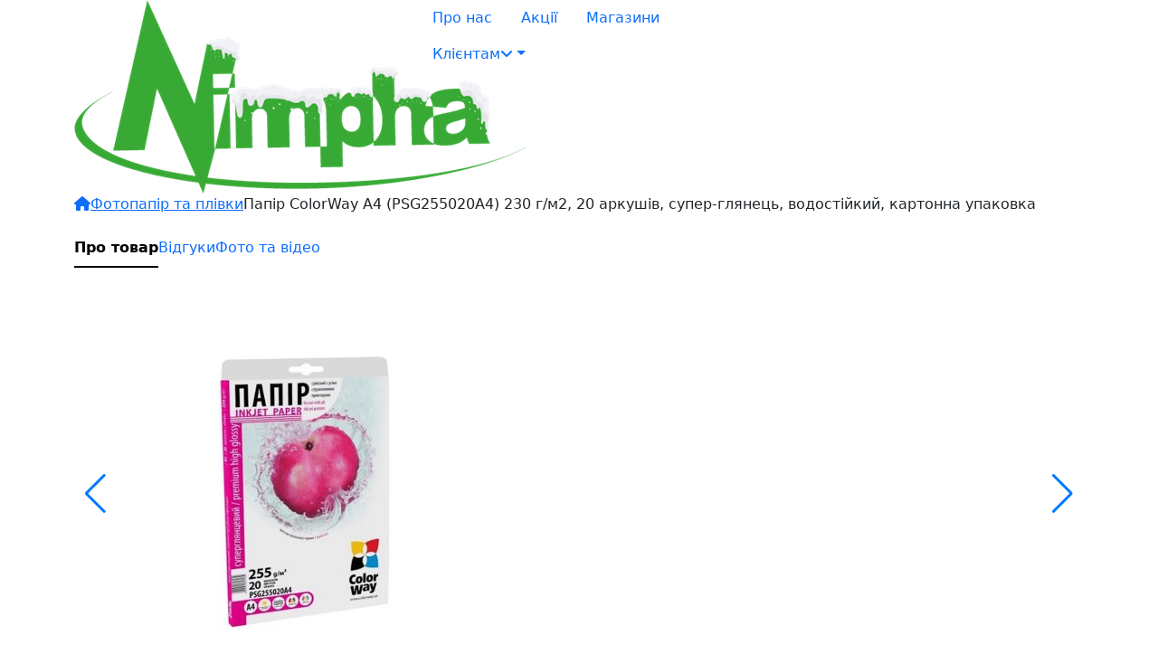

--- FILE ---
content_type: text/html; charset=utf-8
request_url: https://nimpha.ua/10792-papir-colorway-a4-psg255020a4-230-g-m2-20-arkushiv-super-glyanets-vodostiykiy-kartonna-upakovka
body_size: 17014
content:
<!DOCTYPE html>
<!--[if IE]><![endif]-->
<!--[if IE 8 ]><html dir="ltr" lang="ua" class="ie8"><![endif]-->
<!--[if IE 9 ]><html dir="ltr" lang="ua" class="ie9"><![endif]-->
<!--[if (gt IE 9)|!(IE)]><!-->
	<html
	dir="ltr" lang="ua"> <!--<![endif]-->
	<head>
		<meta charset="UTF-8"/>
		<meta name="viewport" content="width=device-width, initial-scale=1">
		<meta http-equiv="X-UA-Compatible" content="IE=edge">
		<title>Папір ColorWay A4 (PSG255020A4) 230 г/м2, 20 аркушів, супер-глянець, водостійкий, картонна упаковка</title>
		<base href="https://nimpha.ua/"/>			<meta name="keywords" content="Папір ColorWay A4 (PSG255020A4) 230 г/м2, 20 аркушів, супер-глянець, водостійкий, картонна упаковка"/>		<meta name="google-site-verification" content="nIju8x7PODsvgPMnZAOGb1vx-AUIsfsILTsrjRMR2UE"/>
		<link href="/catalog/view/theme/default/stylesheet/xpro.css" type="text/css" rel="stylesheet"/>
		<link href="https://cdn.jsdelivr.net/npm/bootstrap@5.3.3/dist/css/bootstrap.min.css" rel="stylesheet" integrity="sha384-QWTKZyjpPEjISv5WaRU9OFeRpok6YctnYmDr5pNlyT2bRjXh0JMhjY6hW+ALEwIH" crossorigin="anonymous">
		<link href="/catalog/view/theme/default/apps/dist/app.css?v=b1519a32" rel="preload" as="style">
		<link href="/catalog/view/theme/default/apps/dist/js/app.js?v=b1519a32" rel="preload" as="script">
		<link
		href="/catalog/view/theme/default/apps/dist/js/chunk-vendors.js?v=b1519a32" rel="preload" as="script">		<link rel="stylesheet" href="https://cdnjs.cloudflare.com/ajax/libs/font-awesome/6.6.0/css/all.min.css" integrity="sha512-Kc323vGBEqzTmouAECnVceyQqyqdsSiqLQISBL29aUW4U/M7pSPA/gEUZQqv1cwx4OnYxTxve5UMg5GT6L4JJg==" crossorigin="anonymous" referrerpolicy="no-referrer"/>
		<link rel="stylesheet" href="https://cdn.jsdelivr.net/npm/swiper@9/swiper-bundle.min.css"/>
		<link href="/catalog/view/theme/default/apps/dist/app.css?v=b1519a32" rel="stylesheet">
		 <script src="/catalog/view/javascript/jquery/jquery-2.1.1.min.js" type="text/javascript"></script>
		 <script src="https://www.google.com/recaptcha/api.js" async defer></script>			<link href="https://nimpha.ua/10792-papir-colorway-a4-psg255020a4-230-g-m2-20-arkushiv-super-glyanets-vodostiykiy-kartonna-upakovka" rel="canonical" />			<link href="https://nimpha.ua/image/catalog/nimpha.ua_favicon.jpg" rel="icon"/>		 <script>
						    window.appConfig = {
						      name: 'Nimpha',
						      logo: 'https://nimpha.ua/image/catalog/Logo Winter_2.png',
						      menu: `<nav id="top-menu"><ul class="nav nav-pills"><li class="" ><a class="nav-link" href="/about"><span class="menu-title">Про нас</span></a></li><li class="" ><a class="nav-link" href="/promo/"><span class="menu-title">Акції</span></a></li><li class="" ><a class="nav-link" href="/shops/"><span class="menu-title">Магазини</span></a></li><li class="nav-item dropdown " ><a class="nav-link dropdown-toggle" id="navbarDropdown-111 " role="button"  data-toggle="dropdown" aria-expanded="false href="#"><span class="menu-title">Клієнтам</span><b class="fas fa-angle-down caret"></b></a><div class="dropdown-menu level1"  ><div class="dropdown-menu-inner"><ul><li class=" " ><a href="/delivery"><span class="menu-title">Оплата і доставка</span></a></li><li class=" " ><a href="/guarantee"><span class="menu-title">Гарантія</span></a></li><li class=" " ><a href="/jobboard/"><span class="menu-title">Вакансії</span></a></li></ul></div></div></li></ul></nav>
`,
						      logged: ``,
						      config_order_protection: `without_protection`,
						      headerSlider: false,
						    }
						  </script>
	 <script>(function(w,d,s,l,i){w[l]=w[l]||[];w[l].push({'gtm.start':
			              new Date().getTime(),event:'gtm.js'});var f=d.getElementsByTagName(s)[0],
			            j=d.createElement(s),dl=l!='dataLayer'?'&l='+l:'';j.async=true;j.src=
			            'https://www.googletagmanager.com/gtm.js?id='+i+dl;f.parentNode.insertBefore(j,f);
			    })(window,document,'script','dataLayer','GTM-MFTFWNZ');</script>
		 <script src="https://api.xpro.com.ua/analytic.js?t=1749021648&v=1.0.3" type="text/javascript"></script>
	<!-- Copyright (c) Facebook, Inc. and its affiliates. -->
<!-- All rights reserved. -->
<!-- This source code is licensed under the license found in the -->
<!-- LICENSE file in the root directory of this source tree. -->
<script type="text/javascript">
  // we are using this flag to determine if the pixel
  // is successfully added to the header
  window.isFacebookPixelInHeaderAdded = 1;
  window.isFacebookPixelAdded=1;
</script>
<script type="text/javascript">
  function facebook_loadScript(url, callback) {
    var script = document.createElement("script");
    script.type = "text/javascript";
    if(script.readyState) {  // only required for IE <9
      script.onreadystatechange = function() {
        if (script.readyState === "loaded" || script.readyState === "complete") {
          script.onreadystatechange = null;
          if (callback) {
            callback();
          }
        }
      };
    } else {  //Others
      if (callback) {
        script.onload = callback;
      }
    }
    script.src = url;
    document.getElementsByTagName("head")[0].appendChild(script);
  }
</script>
<script type="text/javascript">
  (function() {
    var enableCookieBar = '0';
    if (enableCookieBar == '1') {
      facebook_loadScript("catalog/view/javascript/facebook_business/cookieconsent.min.js");
      // loading the css file
      var css = document.createElement("link");
      css.setAttribute("rel", "stylesheet");
      css.setAttribute("type", "text/css");
      css.setAttribute(
        "href",
        "catalog/view/theme/css/facebook_business/cookieconsent.min.css");
      document.getElementsByTagName("head")[0].appendChild(css);
      window.addEventListener("load", function(){
        function setConsent() {
          fbq(
            'consent',
            this.hasConsented() ? 'grant' : 'revoke'
          );
        }
        window.cookieconsent.initialise({
          palette: {
            popup: {
              background: '#237afc'
            },
            button: {
              background: '#fff',
              text: '#237afc'
            }
          },
          cookie: {
            name: fbq.consentCookieName
          },
          type: 'opt-out',
          showLink: false,
          content: {
            allow: 'Agree',
            deny: 'Opt Out',
            header: 'Our Site Uses Cookies',
            message: 'By clicking Agree, you agree to our <a class="cc-link" href="https://www.facebook.com/legal/terms/update" target="_blank">terms of service</a>, <a class="cc-link" href="https://www.facebook.com/policies/" target="_blank">privacy policy</a> and <a class="cc-link" href="https://www.facebook.com/policies/cookies/" target="_blank">cookies policy</a>.'
          },
          layout: 'basic-header',
          location: true,
          revokable: true,
          onInitialise: setConsent,
          onStatusChange: setConsent,
          onRevokeChoice: setConsent
        }, function (popup) {
          // If this isn't open, we know that we can use cookies.
          if (!popup.getStatus() && !popup.options.enabled) {
            popup.setStatus(cookieconsent.status.dismiss);
          }
        });
      });
    }
  })();
</script>
<script type="text/javascript">
  (function() {
    !function(f,b,e,v,n,t,s){if(f.fbq)return;n=f.fbq=function(){n.callMethod?
    n.callMethod.apply(n,arguments):n.queue.push(arguments)};if(!f._fbq)f._fbq=n;
    n.push=n;n.loaded=!0;n.version='2.0';n.queue=[];t=b.createElement(e);t.async=!0;
    t.src=v;s=b.getElementsByTagName(e)[0];s.parentNode.insertBefore(t,s)}(window,
    document,'script','https://connect.facebook.net/en_US/fbevents.js');
    var enableCookieBar = '0';
    if (enableCookieBar == '1') {
      fbq.consentCookieName = 'fb_cookieconsent_status';
      (function() {
        function getCookie(t){var i=("; "+document.cookie).split("; "+t+"=");if(2==i.length)return i.pop().split(";").shift()}
        var consentValue = getCookie(fbq.consentCookieName);
        fbq('consent', consentValue === 'dismiss' ? 'grant' : 'revoke');
      })();
    }      // system auto generated facebook_pixel.js, DO NOT MODIFY
      pixel_script_filename = 'catalog/view/javascript/facebook_business/facebook_pixel_3_1_2.js';
      // system auto generated facebook_pixel.js, DO NOT MODIFY
      facebook_loadScript(
        pixel_script_filename,
        function() {
          var params ={
    "agent": "exopencart-3.0.2.0-4.1.1"
};
          _facebookAdsExtension.facebookPixel.init(
            '2112985042180337',{},
            params);            _facebookAdsExtension.facebookPixel.firePixel(
              JSON.parse('{\"event_name\":\"ViewContent\",\"content_ids\":[\"10792\"],\"content_name\":\"\\u041f\\u0430\\u043f\\u0456\\u0440 ColorWay A4 (PSG255020A4) 230 \\u0433\\/\\u043c2, 20 \\u0430\\u0440\\u043a\\u0443\\u0448\\u0456\\u0432, \\u0441\\u0443\\u043f\\u0435\\u0440-\\u0433\\u043b\\u044f\\u043d\\u0435\\u0446\\u044c, \\u0432\\u043e\\u0434\\u043e\\u0441\\u0442\\u0456\\u0439\\u043a\\u0438\\u0439, \\u043a\\u0430\\u0440\\u0442\\u043e\\u043d\\u043d\\u0430 \\u0443\\u043f\\u0430\\u043a\\u043e\\u0432\\u043a\\u0430\",\"content_type\":\"product\",\"currency\":\"UAH\",\"value\":0,\"event_id\":\"808e30ca-a2ee-4f69-91fb-f6d22a13b0ab\"}'));        });  })();
</script></head>
	<body class="product_page loading">
		<noscript>
			<iframe src="https://www.googletagmanager.com/ns.html?id=GTM-MFTFWNZ" height="0" width="0" style="display:none;visibility:hidden"></iframe>
		</noscript>
		<header id="HeaderApp">
			<div class="container">
				<div class="row">
					<div class="col-md-4">
						<div id="logo">								<a href="/"><img src="https://nimpha.ua/image/catalog/Logo Winter_2.png" title="Nimpha" alt="Nimpha" class="img-responsive"/></a>						</div>
					</div>
					<div class="col-md-4"><nav id="top-menu"><ul class="nav nav-pills"><li class="" ><a class="nav-link" href="/about"><span class="menu-title">Про нас</span></a></li><li class="" ><a class="nav-link" href="/promo/"><span class="menu-title">Акції</span></a></li><li class="" ><a class="nav-link" href="/shops/"><span class="menu-title">Магазини</span></a></li><li class="nav-item dropdown " ><a class="nav-link dropdown-toggle" id="navbarDropdown-111 " role="button"  data-toggle="dropdown" aria-expanded="false href="#"><span class="menu-title">Клієнтам</span><b class="fas fa-angle-down caret"></b></a><div class="dropdown-menu level1"  ><div class="dropdown-menu-inner"><ul><li class=" " ><a href="/delivery"><span class="menu-title">Оплата і доставка</span></a></li><li class=" " ><a href="/guarantee"><span class="menu-title">Гарантія</span></a></li><li class=" " ><a href="/jobboard/"><span class="menu-title">Вакансії</span></a></li></ul></div></div></li></ul></nav>
					</div>
				</div>
			</div>
		</header>
	<script defer src="https://static.cloudflareinsights.com/beacon.min.js/vcd15cbe7772f49c399c6a5babf22c1241717689176015" integrity="sha512-ZpsOmlRQV6y907TI0dKBHq9Md29nnaEIPlkf84rnaERnq6zvWvPUqr2ft8M1aS28oN72PdrCzSjY4U6VaAw1EQ==" data-cf-beacon='{"version":"2024.11.0","token":"9afaa9b3f25b40dbae74adcb7a3ca32b","r":1,"server_timing":{"name":{"cfCacheStatus":true,"cfEdge":true,"cfExtPri":true,"cfL4":true,"cfOrigin":true,"cfSpeedBrain":true},"location_startswith":null}}' crossorigin="anonymous"></script>
</body>
</html>
<div class="container"><ul class="breadcrumb">            <li><a href="https://nimpha.ua/"><i class="fa fa-home"></i></a></li>            <li><a href="https://nimpha.ua/fotopapir-ta-plivki/">Фотопапір та плівки</a></li>            <li><span>Папір ColorWay A4 (PSG255020A4) 230 г/м2, 20 аркушів, супер-глянець, водостійкий, картонна упаковка</span></li></ul>
</div>
<div class="section__product__nav">
    <div class="container">
        <nav class="nav nav-underline" id="sectionProductNav">
            <a class="nav-link scroll__link active" aria-current="true" href="#section_product__main">Про товар</a>            <a class="nav-link scroll__link" href="#section_product__reviews">Відгуки</a>                <a class="nav-link scroll__link" href="#section_product__images">Фото та відео</a>        </nav>
    </div>
</div>
<div id="product-product" class="container">
    <div class="row">
        <div id="content" class="col-sm-12">
            <section class="section__product section__product__main" id="section_product__main">
                    <div class="product-info">
                        <div class="product-info__coll left-area">
                            <div class="info__coll__wrap">
                                <div class="product-main-block product-image">                                        <div class="product_info_status__top__left">                                        </div>
                                        <div class="product_info_status product_info_status_product_card">                                        </div>
                                        <div class="swiper main_images_swiper">
                                            <div class="swiper-wrapper">                                                    <div class="swiper-slide">                                                            <a class="thumbnail" href="/image/catalog/products/10792/1.jpg" title="Папір ColorWay A4 (PSG255020A4) 230 г/м2, 20 аркушів, супер-глянець, водостійкий, картонна упаковка">
                                                                <img src="https://nimpha.ua/image/cache/catalog/products/10792/1-500x500.jpg" title="Папір ColorWay A4 (PSG255020A4) 230 г/м2, 20 аркушів, супер-глянець, водостійкий, картонна упаковка" alt="Папір ColorWay A4 (PSG255020A4) 230 г/м2, 20 аркушів, супер-глянець, водостійкий, картонна упаковка"/>
                                                            </a>                                                    </div>                                            </div>
                                            <div class="swiper-button-next"></div>
                                            <div class="swiper-button-prev"></div>
                                        </div>                                            <div class="swiper main_images_swiper_thumbs">
                                                <div class="swiper-wrapper">                                                        <div class="swiper-slide">                                                                <img src="https://nimpha.ua/image/cache/catalog/products/10792/1-110x110.jpg" title="Папір ColorWay A4 (PSG255020A4) 230 г/м2, 20 аркушів, супер-глянець, водостійкий, картонна упаковка" alt="Папір ColorWay A4 (PSG255020A4) 230 г/м2, 20 аркушів, супер-глянець, водостійкий, картонна упаковка"/>                                                        </div>                                                </div>
                                                <div class="swiper-button-next"></div>
                                                <div class="swiper-button-prev"></div>
                                            </div>                                    <div class="buttons">
                                        <button class="button-reset add-to-compare" type="button" onclick="appCompare.add('10792');">
                                            <svg width="22" height="22"><use xmlns:xlink="http://www.w3.org/1999/xlink" xlink:href="#svg__icon__compare"></use></svg>
                                        </button>
                                        <button class="button-reset add-to-wishlist" type="button" onclick="appWishlist.add('10792');">
                                            <svg width="22" height="22"><use xmlns:xlink="http://www.w3.org/1999/xlink" xlink:href="#svg__icon__heart"></use></svg>
                                        </button>
                                    </div>
                                </div>
                                <div id="sectionAdditionalInformationBlock" class="product-main-block section__additional__information__wrap"></div>
                            </div>
                        </div>
                        <div id="product-wrap" class="product-info__coll right-area">
                            <div class="info__coll__wrap">
                                <div class="product-main-block">
                                    <div class="product-top">
                                        <div class="product__title"> <h1>Папір ColorWay A4 (PSG255020A4) 230 г/м2, 20 аркушів, супер-глянець, водостійкий, картонна упаковка</h1></div>
                                        <div class="product__top__body">
                                            <div class="rating rating__reviews__0">                                                    <i class="fa-regular fa-comment"></i>                                                <div class="rating__stars">                                                            <span class="fa fa-stack"><i class="fa-regular fa-star fa-stack-1x"></i></span>                                                            <span class="fa fa-stack"><i class="fa-regular fa-star fa-stack-1x"></i></span>                                                            <span class="fa fa-stack"><i class="fa-regular fa-star fa-stack-1x"></i></span>                                                            <span class="fa fa-stack"><i class="fa-regular fa-star fa-stack-1x"></i></span>                                                            <span class="fa fa-stack"><i class="fa-regular fa-star fa-stack-1x"></i></span>                                                </div>
                                                <a href="#section_product__reviews" class="scroll__link">                                                        Написати відгук                                                    <i class="fa-solid fa-turn-down"></i></a>
                                            </div>
                                            <div class="cod">
                                                Код: <b>U0019845</b>
                                            </div>
                                        </div>
                                    </div>
                                    <div class="block__of__shares">
                                    </div>                                    <div id="product">
                                        <div class="product-info-main"><div class="price-info">    <div class="price-info-block-wrapperprice-info-block not_stock_wrap">            <span class="not_in_stock">немає в наявності</span>    </div>
</div>
                                            <div class="input__quantity__block">
                                                <button type="button" id="button-cart-plus" data-loading-text="Завантаження..." class="btn btn-plus">
                                                    <i class="fa fa-plus" aria-hidden="true"></i>
                                                </button>
                                                <input type="text" name="quantity" value="1" size="2" id="input-quantity" class="form-control"/>
                                                <input type="hidden" name="product_id" value="10792"/>
                                                <button type="button" id="button-cart-minus" class="btn btn-minus">
                                                    <i class="fa fa-minus" aria-hidden="true"></i>
                                                </button>
                                            </div>
                                            <div class="block-add-to-cart">
                                                <div class="block-add-to-cart__main">                                                            <button type="button"
                                                                    id="button-cart-null"
                                                                    data-loading-text="Завантаження..."
                                                                    class="btn btn-primary add-to-cart no_active">
                                                                <svg width="24" height="24" ><use xmlns:xlink="http://www.w3.org/1999/xlink" xlink:href="#svg__icon__basket"></use></svg>
                                                                <span>Купити</span>
                                                            </button>                                                    <div class="buttons">
                                                        <button class="btn btn-hover bg-yellow-outline add-to-compare" type="button" onclick="appCompare.add('10792');">
                                                            <svg width="24" height="24" ><use xmlns:xlink="http://www.w3.org/1999/xlink" xlink:href="#svg__icon__compare2"></use></svg>
                                                        </button>
                                                        <button class="btn btn-hover bg-red-outline add-to-wishlist" type="button" onclick="appWishlist.add('10792');">
                                                            <svg width="24" height="24" ><use xmlns:xlink="http://www.w3.org/1999/xlink" xlink:href="#svg__icon__heart__empty"></use></svg>
                                                        </button>
                                                    </div>
                                                </div>                                            </div>
                                        </div>
                                    </div>
                                </div>
                                <section class="section section__related" id="sectionRelatedBlock"></section>                            </div>
                        </div>
                    </div>
            </section>
            <section id="setsApp" class="setsApp">
            </section>
            <div class="section__product__additionally">
                <div class="product__additionally__main">                        <section class="product-main-block section__product section__product__reviews" id="section_product__reviews">
                            <div class="section__product__header">
                                <div class="title">Відгуки</div>
                            </div>
                            <div class="section__product__body">
                                <div class="review-wrap">
                                    <div id="review" class="block-review-list"></div>
                                </div>
                            </div>
                            <div class="section__product__header">
                                <div class="title">Залишити відгук</div>
                            </div>
                            <div class="section__product__body"><div id="review-form">
    <form class="form-horizontal mt-3" id="form-review">            <div class="row mb-3">
                <div class="col-md-6">
                    <div class="form-floating mb-3">
                        <input type="text"
                               class="form-control"
                               id="input-name"
                               name="name"
                               value=""
                               placeholder="ім&#39;я">
                        <label for="input-name">ім&#39;я</label>
                    </div>
                    <div class="form-floating mb-3">
                        <input type="text"
                               class="form-control"
                               id="input-phone"
                               name="phone"
                               placeholder="Телефон">
                        <label for="input-phone">Телефон</label>
                    </div>
                    <div class="form-floating mb-3">
                        <input type="text"
                               class="form-control"
                               id="input-email"
                               name="email"
                               placeholder="E-mail">
                        <label for="input-email">E-mail</label>
                    </div>
                </div>
                <div class="col-md-6">
                    <div class="form-floating mb-3">
                        <textarea class="form-control" placeholder="Ваш відгук:" rows="5" name="text" id="input-review"></textarea>
                        <label for="input-review">Ваш відгук:</label>
                    </div>
                    <div class="form-floating mb-3">
                        <textarea class="form-control" placeholder="Переваги" rows="4" name="dignity" id="input-dignity"></textarea>
                        <label for="input-dignity">Переваги</label>
                    </div>
                    <div class="form-floating mb-3">
                        <textarea class="form-control" placeholder="Переваги" rows="4" name="disadvantages" id="input-disadvantages"></textarea>
                        <label for="input-disadvantages">Недоліки</label>
                    </div>
                </div>
            </div>
            <div class="row">
                <div class="col-md-6">
                    <div class="form-rating">
                        <div class="form-rating-container">
                            <input id="rating-5" type="radio" name="rating"
                                   value="5"/>
                            <label class="fa fa-stack" for="rating-5">
                                <i class="fa fa-star fa-stack-1x"></i>
                                <i class="fa fa-star-o fa-stack-1x"></i>
                            </label>
                            <input id="rating-4" type="radio" name="rating"
                                   value="4"/>
                            <label class="fa fa-stack" for="rating-4">
                                <i class="fa fa-star fa-stack-1x"></i>
                                <i class="fa fa-star-o fa-stack-1x"></i>
                            </label>
                            <input id="rating-3" type="radio" name="rating"
                                   value="3"/>
                            <label class="fa fa-stack" for="rating-3">
                                <i class="fa fa-star fa-stack-1x"></i>
                                <i class="fa fa-star-o fa-stack-1x"></i>
                            </label>
                            <input id="rating-2" type="radio" name="rating"
                                   value="2"/>
                            <label class="fa fa-stack" for="rating-2">
                                <i class="fa fa-star fa-stack-1x"></i>
                                <i class="fa fa-star-o fa-stack-1x"></i>
                            </label>
                            <input id="rating-1" type="radio" name="rating"
                                   value="1"/>
                            <label class="fa fa-stack" for="rating-1">
                                <i class="fa fa-star fa-stack-1x"></i>
                                <i class="fa fa-star-o fa-stack-1x"></i>
                            </label>
                        </div>
                    </div>
                </div>
                <div class="col-md-6">
                    <ul class="option-list">
                        <li><label><input name="bought" type="checkbox">Я купив цей товар</label></li>
                        <li><label><input name="to_expert" type="checkbox">Направити питання експерту</label></li>
                        <li><label><input name="to_mail" type="checkbox">Надсилати відповідь на E-mail</label></li>
                    </ul>
                </div>
            </div>
            <div class="buttons mt-4">
                <button type="button" id="button-review"
                        data-loading-text="Завантаження..."
                        class="btn-hover bg-green">Відправити відгук</button>
            </div>
    </form>
</div>
                            </div>
                        </section>                        <section class="product-main-block section__product section__product__images" id="section_product__images">
                            <div class="section__product__header">
                                <div class="title">Фото та відео</div>
                            </div>
                            <div class="section__product__body">
                                <div class="product_image_list">                                            <a class="thumbnail" href="/image/catalog/products/10792/1.jpg">
                                                <img src="https://nimpha.ua/image/cache/catalog/products/10792/1-500x500.jpg" title="Папір ColorWay A4 (PSG255020A4) 230 г/м2, 20 аркушів, супер-глянець, водостійкий, картонна упаковка"
                                                     alt="Папір ColorWay A4 (PSG255020A4) 230 г/м2, 20 аркушів, супер-глянець, водостійкий, картонна упаковка"/>
                                            </a>                                </div>
                            </div>
                        </section>
                </div>
                <div class="product__additionally__side">
                    <div class="product-product-block">
<div class="product-main-block product-product-wrap not_in_stock product_10792">
        <div class="top">
            <div class="image">                    <img src="https://nimpha.ua/image/cache/catalog/products/10792/1-500x500.jpg" alt="" title="" class="img-responsive" />            </div>
            <div class="product_info_status">            </div>
        </div>
        <div class="name">Папір ColorWay A4 (PSG255020A4) 230 г/м2, 20 аркушів, супер-глянець, водостійкий, картонна упаковка
        </div>
    <div class="bottom"><div class="price-info">    <div class="price-info-block-wrapperprice-info-block not_stock_wrap">            <span class="not_in_stock">немає в наявності</span>    </div>
</div>
        <div class="block-add-to-cart">                    <button type="button"
                            id="button-cart-null"
                            data-loading-text="Завантаження..."
                            class="button-reset product_btn add-to-cart no_active">
                        <svg width="24" height="24" ><use xmlns:xlink="http://www.w3.org/1999/xlink" xlink:href="#svg__icon__basket"></use></svg>
                        <span>Купити</span>
                    </button>        </div>
    </div>
    <div class="buttons">
        <button class="button-reset add-to-compare" type="button" onclick="appCompare.add('10792');">
            <svg width="22" height="22"><use xmlns:xlink="http://www.w3.org/1999/xlink" xlink:href="#svg__icon__compare"></use></svg>
        </button>
        <button class="button-reset add-to-wishlist" type="button" onclick="appWishlist.add('10792');">
            <svg width="22" height="22"><use xmlns:xlink="http://www.w3.org/1999/xlink" xlink:href="#svg__icon__heart"></use></svg>
        </button>
    </div>
    <div class="product-product-wrap-footer">
    </div>
</div>
                    </div>
                </div>
            </div></div></div>
</div>
<script>
    document.body.classList.add('product_id__10792')
    window.appConfig.product_id = '10792';
    window.appConfig.product_price = parseInt('0');
    window.appConfig.product_model = 'U0019845';
    window.appConfig.product_title = 'Папір ColorWay A4 (PSG255020A4) 230 г/м2, 20 аркушів, супер-глянець, водостійкий, картонна упаковка';
    window.appConfig.guarantee = '0';
</script>
<div id="productApp"></div><div class="modal fade type_without_protection" id="underTheOrder" data-bs-backdrop="static"
     data-bs-keyboard="false" tabindex="-1"
     aria-labelledby="staticBackdropLabel" aria-hidden="true">
    <div class="modal-dialog modal-dialog-centered">
        <div class="modal-content">
            <div class="modal-header">
                <h5 class="modal-title" id="static_underTheOrder">                        Замовити                </h5>
                <button type="button" class="btn-close" data-bs-dismiss="modal" aria-label="Close"></button>
            </div>
            <div class="modal-body">
                <form id="underTheOrder" action="" method="post"
                      enctype="multipart/form-data">
                    <div class="modal-input-wrap">
                        <div class="mb-3 form-control-wrap">
                            <label for="input-pib" class="form-label">Ім'я</label>
                            <input type="text" class="form-control" name="pib" id="input-pib">
                        </div>
                        <div class="mb-3 form-control-wrap">
                            <label for="input-tell" class="form-label">Телефон</label>
                            <input type="text" name="tell"
                                   placeholder="+38 (___)___-__-__"
                                   value="" id="input-tell"
                                   class="form-control mask__phone"/>
                        </div>
                        <div class="mb-3 form-control-wrap">
                            <label for="input-email" class="form-label">Email</label>
                            <input type="text" name="email" value=""
                                   placeholder="" id="input-email"
                                   class="form-control"/>
                        </div>
                    </div>
                    <input type="hidden" id="input-title"
                           value="Папір ColorWay A4 (PSG255020A4) 230 г/м2, 20 аркушів, супер-глянець, водостійкий, картонна упаковка">
                    <input type="hidden" id="input-productid"
                           value="10792">
                    <input type="hidden" id="input-model"
                           value="U0019845">
                </form>
            </div>
            <div class="modal-footer">                    <button type="button" class="btn btn-primary sendUnderTheOrder">Надіслати заявку</button>
            </div>
        </div>
    </div>
</div>
<div class="modal fade" id="one-click" data-bs-backdrop="static" data-bs-keyboard="false"
     tabindex="-1" aria-labelledby="staticBackdropLabel" aria-hidden="true">
    <div class="modal-dialog modal-dialog-centered">
        <div class="modal-content">
            <div class="modal-header">
                <h5 class="modal-title" id="staticBackdropLabel">Купити в 1 клік</h5>
                <button type="button" class="btn-close" data-bs-dismiss="modal" aria-label="Close"></button>
            </div>
            <div class="modal-body">
                <div class="one-click-wrap">
                    <p>Залиште, будь ласка, свій номер телефону і наш менеджер зв’яжеться з Вами</p>
                    <div class="one-click-input-wrap mb-3">
                        <label for="one-click-input" class="form-label">Телефон</label>
                        <input type="hidden" class="pr_id" value="10792'">
                        <input type="tel" class="form-control one-click-input mask__phone"  placeholder="+38 (___)___-__-__">
                    </div>                </div>
            </div>
            <div class="modal-footer">                    <button type="button" class="btn btn-primary oneClickOrder">купити</button>               
            </div>
        </div>
    </div>
</div>
<link rel="stylesheet" type="text/css" href="//cdn.jsdelivr.net/npm/slick-carousel@1.8.1/slick/slick.css"/>
<script type="text/javascript" src="//cdn.jsdelivr.net/npm/slick-carousel@1.8.1/slick/slick.min.js"></script>
<script src="https://cdnjs.cloudflare.com/ajax/libs/lightgallery/1.10.0/js/lightgallery.min.js" integrity="sha512-gDBgGPXSeC2hx1W3S1CfSHbAValtLI8OArTGf0UVX7Fwb9Ak7HUE3LK9UEZxKGYVrIe0CJUVZDk9B2dIPwJ6VQ==" crossorigin="anonymous"></script>
<link rel="stylesheet" href="https://cdnjs.cloudflare.com/ajax/libs/lightgallery/1.10.0/css/lightgallery.min.css" integrity="sha512-gk6oCFFexhboh5r/6fov3zqTCA2plJ+uIoUx941tQSFg6TNYahuvh1esZVV0kkK+i5Kl74jPmNJTTaHAovWIhw==" crossorigin="anonymous" />
<script src="https://cdnjs.cloudflare.com/ajax/libs/jquery-mousewheel/3.1.13/jquery.mousewheel.min.js">
<script type="text/javascript"><!--
    $('select[name=\'recurring_id\'], input[name="quantity"]').change(function () {
        $.ajax({
            url: 'index.php?route=product/product/getRecurringDescription',
            type: 'post',
            data: $('input[name=\'product_id\'], input[name=\'quantity\'], select[name=\'recurring_id\']'),
            dataType: 'json',
            beforeSend: function () {
                $('#recurring-description').html('');
            },
            success: function (json) {
                $('.alert-dismissible, .text-danger').remove();
                if (json['success']) {
                    $('#recurring-description').html(json['success']);
                }
            }
        });
    });
    //--></script>
<script type="text/javascript"><!--
    $('#button-cart').on('click', function () {
        const cartoffcanvasRight = document.getElementById('cartoffcanvasRight');
        cartoffcanvas = new bootstrap.Offcanvas(cartoffcanvasRight)
        $.ajax({
            url: 'index.php?route=checkout/cart/add',
            type: 'post',
            data: $('#product-wrap input[type=\'text\'], #product-wrap input[type=\'hidden\'], #product-wrap input[type=\'radio\']:checked, #product-wrap input[type=\'checkbox\']:checked, #product-wrap select, #product-wrap textarea'),
            dataType: 'json',
            beforeSend: function () {
                $('#button-cart').button('loading');
            },
            complete: function () {
                $('#button-cart').button('reset');
            },
            success: function (json) {
                $('.alert-dismissible, .text-danger').remove();
                $('.form-group').removeClass('has-error');
                if (json['error']) {
                    if (json['error']['option']) {
                        for (i in json['error']['option']) {
                            var element = $('#input-option' + i.replace('_', '-'));
                            if (element.parent().hasClass('input-group')) {
                                element.parent().after('<div class="text-danger">' + json['error']['option'][i] + '</div>');
                            } else {
                                element.after('<div class="text-danger">' + json['error']['option'][i] + '</div>');
                            }
                        }
                    }
                    if (json['error']['recurring']) {
                        $('select[name=\'recurring_id\']').after('<div class="text-danger">' + json['error']['recurring'] + '</div>');
                    }
                    // Highlight any found errors
                    $('.text-danger').parent().addClass('has-error');
                }
                if (json['success']) {
                    /* window.productEventFB('AddToCart', '10792', 1); XPRO отключил пиксель */
/*                    window.noti.success(
                        json['success'],
                        {
                            labels : {
                                success: 'Товар доданий до кошика!'
                            }
                        }
                    );*/
                    appCart.getCart();
                    setTimeout(()=>{
                        cartoffcanvas.show();
                         }, 200)
                }
            },
            error: function (xhr, ajaxOptions, thrownError) {
                alert(thrownError + "\r\n" + xhr.statusText + "\r\n" + xhr.responseText);
            }
        });
    });
    //--></script>
<script>
    $(document).ready(function() {
        let sections = $('.section__product'),
            nav = $('#sectionProductNav'),
            headerApp = $('#HeaderApp .header__main'),
            sectionProductMain = $('#section_product__main'),
            productWrap = $('#product'),
            navWrap = $('.section__product__nav'),
            productPage = $('.product_page'),
            navWrapOffsetTop = navWrap.offset().top,
            nav_height = nav.outerHeight();
        $(window).on('scroll', function () {
            let cur_pos = $(this).scrollTop();
            if(cur_pos > (sectionProductMain.offset().top + sectionProductMain.height()) ) {
                productWrap.css({  height: productWrap.height()})
                productPage.addClass('product__scrolling__additional__info');
            } else {
                productPage.removeClass('product__scrolling__additional__info')
                productWrap.css({  height: 'auto'})
            }
            if (cur_pos >= (navWrapOffsetTop - (headerApp.outerHeight() - 10)) ) {
                navWrap.addClass('product__nav__fixed')
                productPage.addClass('product__scrolling')
            } else {
                navWrap.removeClass('product__nav__fixed')
                productPage.removeClass('product__scrolling')
            }
            sections.each(function() {
                let top = $(this).offset().top - 110,
                    bottom = top + $(this).outerHeight();
                if (cur_pos >= top && cur_pos <= bottom) {
                    nav.find('a').removeClass('active');
                    $(this).addClass('active');
                    $(this).attr('aria-current', true);
                    nav.find('a[href="#'+$(this).attr('id')+'"]').addClass('active');
                }
            });
        });
        $('a.scroll__link').on('click', function (e) {
            e.preventDefault();
            let offsetAdd = 0;
            if (window.innerWidth > 1650) {
                offsetAdd = 70;
            } else  {
                offsetAdd = 100;
            }
            let $el = $(this), id = $el.attr('href');
            window.scrollTo({
                top: $(id).offset().top - offsetAdd,
                left: 0,
                behavior: "smooth",
            });
            return false;
        });
    });
</script>
<script type="text/javascript"><!--
    $('#review').delegate('.pagination a', 'click', function (e) {
        e.preventDefault();
        $('#review').fadeOut('slow');
        $('#review').load(this.href);
        $('#review').fadeIn('slow');
    });
    $('#review, .block-review-list').load('index.php?route=product/product/review&product_id=10792');
    $('#button-review').on('click', function () {
        $.ajax({
            url: 'index.php?route=product/product/write&product_id=10792',
            type: 'post',
            dataType: 'json',
            data: $("#form-review").serialize(),
            beforeSend: function () {
               // $('#button-review').button('loading');
            },
            complete: function () {
               // $('#button-review').button('reset');
            },
            success: function (json) {
                $('.alert-dismissible').remove();
                if (json['error']) {
                    window.noti.warning(
                        json['error'],
                        {
                            labels : {
                                warning: 'Помилка!'
                            }
                        }
                    );
                }
                if (json['success']) {
                    window.noti.success(
                        json['success'],
                        {
                            labels : {
                                success: 'Коментар доданий!'
                            }
                        }
                    );
                    $('input[name=\'name\']').val('');
                    $('textarea[name=\'text\']').val('');
                    $('input[name=\'rating\']:checked').prop('checked', false);
                    $('#review, .block-review-list').load('index.php?route=product/product/review&product_id=10792');
                }
            }
        });
    });
    $(document).ready(function () {
        var swiper = new Swiper(".main_images_swiper_thumbs", {
            loop: true,
            spaceBetween: 10,
            slidesPerView: 4,
            freeMode: true,
            watchSlidesProgress: false,
            navigation: {
                nextEl: ".swiper-button-next",
                prevEl: ".swiper-button-prev",
            },
        });
        var swiper2 = new Swiper(".main_images_swiper", {
            loop: true,
            spaceBetween: 10,
            navigation: {
                nextEl: ".swiper-button-next",
                prevEl: ".swiper-button-prev",
            },
            thumbs: {
                swiper: swiper,
            },
        });
        $('.main_images_swiper ').lightGallery({
            selector: '.thumbnail',
            download: false,
            share: false,
        });
        $('.product_image_list').lightGallery({
            selector: '.thumbnail',
            download: false,
            share: false,
        });
    });
    var selectTab = function (tab) {
        var tab = new bootstrap.Tab(document.querySelector('#' + tab))
        tab.show()
        document.querySelector('.product-top').scrollIntoView({
            behavior: 'smooth'
        });
        return false;
    }
    //--></script>
<script>
    $(document).ready(function () {
        let count = 1;
        let qtycounter = document.getElementById("input-quantity");
        function plus() {
            count++;
            qtycounter.value = count;
        }
        function minus() {
            if (count > 1) {
                count--;
                qtycounter.value = count;
            }
        }
        $('#button-cart-plus').on('click', function () {
            plus();
        });
        $('#button-cart-minus').on('click', function () {
            minus();
        });
        let termPresents = $('.term_present ');
        setInterval(function (){
            termPresents.each(function( el ) {
                $( this ).data( "second", $( this ).data( "second" ) - 1 )
                timerControl($( this ));
            })
        },1000)
        function timerControl(that) {
            let seconds = $( that ).data( "second" )
            seconds  -= 1;
            var days = Math.floor(seconds / (3600 * 24));
            seconds -= days * 3600 * 24;
            var hours = Math.floor(seconds / 3600);
            seconds -= hours * 3600;
            var minutes = Math.floor(seconds / 60);
            seconds -= minutes * 60;
            if (days == 0 && hours == 0 && minutes == 0 && seconds == 0) {
                clearInterval(timerInterval);
            }
            if (days >= 0 && days < 10) days = "0" + days;
            if (hours >= 0 && hours < 10) hours = "0" + hours;
            if (minutes >= 0 && minutes < 10) minutes = "0" + minutes;
            if (seconds >= 0 && seconds < 10) seconds = "0" + seconds;
            $( that ).find('.timer .present_days .time').html( (parseInt(days) >= 0) ? days : 0 )
            $( that ).find('.timer .present_hours .time').html( (parseInt(hours) >= 0) ? hours : 0 )
            $( that ).find('.timer .present_minutes .time').html( (parseInt(minutes) >= 0) ? minutes : 0)
            $( that ).find('.timer .present_seconds .time').html( (parseInt(seconds) >= 0) ? seconds : 0)
        }
    })
</script>
<script type='text/javascript'>
    function b64EncodeUnicode(str) {
        return btoa(encodeURIComponent(str).replace(/%([0-9A-F]{2})/g,
            function toSolidBytes(match, p1) {
                return String.fromCharCode('0x' + p1);
            }));
    }
</script>
<script src="https://paylate.com.ua/js/start.js"></script>
<script src="https://paylate.com.ua/js/jquery.maskedinput.min.js"></script>
<script>
    var pl_options = {
        pl_type: 2,
        pl_n1: "Три платежі",
        pl_n2: "Шість платежів",
        pl_n3: "Десять платежів",
        pl_bc: "#232323",
        lang: "ukr"
    };
    $(document).ready(function () {
        window.creditPopup = new bootstrap.Modal(document.getElementById('creditApp'), {
            keyboard: false
        })
        document.querySelectorAll('.tooltipBS').forEach(function (el){
            var tooltip = new bootstrap.Tooltip(el, {
                boundary: document.body // or document.querySelector('#boundary')
            })
        })
        $('#sopenModalRostro4kaOnline, .sopenModalRostro4kaOnline').click(()=>{
            window.buyInCredit(
                window.appConfig.product_price,
                window.appConfig.product_id,
                window.appConfig.product_title,
                'sale.nimpha@gmail.com',
            );
        });
    });
</script>
<script type='text/javascript'>
    function sendEcomData() {
        http = new XMLHttpRequest();
        var url = "https://ratanet.ukrsibbank.com/coliseum/pages/simpleecom.jsf";
        var params = "?shopID=shopIDValue&goods=goodsValue&price=priceValue";
        var options = 'width=1090,height=460,top=' + ((screen.height - 460) / 2) + ',left=' + ((screen.width - 1090) / 2) + ',toolbar=no,location=no,directories=no,status=no,menubar=no,scrollbars=yes,resizable=no';
        params = params.replace("shopIDValue", b64EncodeUnicode('76535'));
        params = params.replace("goodsValue", b64EncodeUnicode('Папір ColorWay A4 (PSG255020A4) 230 г/м2, 20 аркушів, супер-глянець, водостійкий, картонна упаковка'));
        params = params.replace("priceValue", b64EncodeUnicode(parseInt('0')));
        window.open(url.concat(params), 'gener', options);
        window.close();
    }
</script>
<script>
    window.dataLayer = window.dataLayer || [];
    dataLayer.push({
        dynx_itemid: '10792',
        dynx_pagetype: 'offerdetail',
        dynx_totalvalue: parseInt('0')
    });
</script><footer id="footer">
  <div class="container">
    <div class="footer-body footer-padding">
      <div class="row">
          <div class="col-md-3">
            <div class="footer-widget footer-widget-left">
                <img src="/img/grean-logo.jpg" alt="grean logo">
                <ul class="list-reset contact-info">
                   <li class="large"><a href="tel:+380800332425">0 800 33 24 25</a></li>
                   <li><a href="tel:+380995608005">+38 (099) 560-80-05</a></li>
                   <li><a href="tel:+380972460022">+38 (097) 246-00-22</a></li>
                   <li class="mail-link"><a href="/cdn-cgi/l/email-protection#3241535e57725c5b5f425a531c4753"><span class="__cf_email__" data-cfemail="a3d0c2cfc6e3cdcaced3cbc28dd6c2">[email&#160;protected]</span></a></li>
                </ul>
            </div>
          </div>
          <div class="col-md-2">
              <div class="footer-widget">
                  <div class="footer-widget__title">Інформація</div>
                  <ul class="list-reset footer-widget__menu">
                      <li><a href="/about">Про нас</a></li>
                      <li><a href="#">Вакансії</a></li>
                      <li><a href="/delivery">Оплата і доставка</a></li>
                      <li><a href="#">Кридит</a></li>
                      <li><a href="/guarantee">Гарантія</a></li>
                      <li><a href="/trade-in">Trade-in</a></li>
                      <li><a href="/privatbank-1810">ПриватБанк
                              публічний договір (оферта)</a></li>
                  </ul>
              </div>
          </div>
          <div class="col-md-5">
              <div class="footer-widget">
                  <div class="footer-widget__title">Каталог</div>
                  <ul id="footer-catalog" class="list-reset footer-widget__menu"></ul>
              </div>
          </div>
          <div class="col-md-2">
              <div class="footer-widget footer-widget-right">
                  <ul class="list-reset senders_list">
                      <li>
                          <span class="icon">
                              <svg xmlns="http://www.w3.org/2000/svg" viewBox="0 0 34 34"><defs><style>.a{fill:none;stroke:#fff;stroke-linecap:round;stroke-linejoin:round;stroke-width:2px;}</style></defs><title>icon_libra_white</title><line class="a" x1="16.97" y1="1" x2="16.97" y2="33"/><line class="a" x1="30.13" y1="33" x2="3.82" y2="33"/><line class="a" x1="30.13" y1="3.64" x2="3.82" y2="3.64"/><path class="a" d="M8,7.74a.6.6,0,0,0-1,0C5.57,9.76,1,16,1,18.14c0,3.62,2.94,5.79,6.56,5.79s6.57-2.17,6.57-5.79C14.13,16,9.56,9.76,8,7.74Z"/><path class="a" d="M27,7.8a.66.66,0,0,0-1.05,0c-1.55,2.07-6,8.23-6,10.34,0,3.62,2.94,5.79,6.57,5.79S33,21.76,33,18.14C33,16,28.52,9.87,27,7.8Z"/></svg>
                          </span>
                          Написати керівнику
                          інтернет-магазину
                      </li>
                      <li>
                          <span class="icon">
                              <svg xmlns="http://www.w3.org/2000/svg" viewBox="0 0 34 34"><defs><style>.a{fill:none;stroke:#fff;stroke-linecap:round;stroke-linejoin:round;stroke-width:2px;}</style></defs><title>icon_libra_white</title><line class="a" x1="16.97" y1="1" x2="16.97" y2="33"/><line class="a" x1="30.13" y1="33" x2="3.82" y2="33"/><line class="a" x1="30.13" y1="3.64" x2="3.82" y2="3.64"/><path class="a" d="M8,7.74a.6.6,0,0,0-1,0C5.57,9.76,1,16,1,18.14c0,3.62,2.94,5.79,6.56,5.79s6.57-2.17,6.57-5.79C14.13,16,9.56,9.76,8,7.74Z"/><path class="a" d="M27,7.8a.66.66,0,0,0-1.05,0c-1.55,2.07-6,8.23-6,10.34,0,3.62,2.94,5.79,6.57,5.79S33,21.76,33,18.14C33,16,28.52,9.87,27,7.8Z"/></svg>
                          </span>
                          Повідомити про
                          помилку на сайті
                      </li>
                  </ul>
                  <ul class="list-reset social-list">
                      <li><a href="#" target="_blank"><i class="fab fa-viber"></i></a></li>
                      <li><a href="#" target="_blank"><i class="fab fa-telegram"></i></a></li>
                      <li><a href="https://www.facebook.com/uanimpha/" target="_blank"><i class="fab fa-facebook-square"></i></a></li>
                      <li><a href="https://www.instagram.com/nimphaua/" target="_blank"><i class="fab fa-instagram"></i></a></li>
                      <li><a href="https://www.youtube.com/channel/UCVBhaiSQQqWZaZFaWLBOYfQ" target="_blank"><i class="fab fa-youtube"></i></a></li>
                  </ul>
              </div>
          </div>
      </div>
    </div>
    <div class="footer-address footer-padding">
      Чернівці
    </div>
    <div class="footer-copyright footer-padding">
      <div class="row">
        <div class="col-md-6">
          <p class="copy-right">© Інтернет-магазин «Nimpha™» 2000–2026</p>
        </div>
        <div class="col-md-6">
          <div class="credit"></div>
        </div>
      </div>
    </div>
  </div>
</footer>
<div class="offcanvas offcanvas-end" tabindex="-1" id="cartoffcanvasRight" aria-labelledby="cartoffcanvasRightLabel">
    <div class="offcanvas-header">
        <h5 class="offcanvas-title" id="cartoffcanvasRightLabel">Ваш товар доданий до кошику</h5>
        <button type="button" class="btn-close" data-bs-dismiss="offcanvas" aria-label="Close"></button>
    </div>
    <div class="offcanvas-body">
        <div id="cartoffcanvaswrap"></div>
    </div>
</div>
<div class="overlay__block"></div>
<script data-cfasync="false" src="/cdn-cgi/scripts/5c5dd728/cloudflare-static/email-decode.min.js"></script><script src="https://cdn.jsdelivr.net/npm/bootstrap@5.3.3/dist/js/bootstrap.bundle.min.js" integrity="sha384-YvpcrYf0tY3lHB60NNkmXc5s9fDVZLESaAA55NDzOxhy9GkcIdslK1eN7N6jIeHz" crossorigin="anonymous"></script>
<script src="https://cdn.jsdelivr.net/npm/swiper@9/swiper-bundle.min.js"></script>
<script type="text/javascript" src="/catalog/view/theme/default/apps/dist/js/chunk-vendors.js?v=b1519a32"></script>
<script type="text/javascript" src="/catalog/view/theme/default/apps/dist/js/app.js?v=b1519a32"></script><div style="display:none;">
    <svg xmlns="http://www.w3.org/2000/svg" xmlns:xlink="http://www.w3.org/1999/xlink">
        <defs>
            <symbol viewBox="0 0 24 24" id="svg__icon__x">
                <path d="M13.9027 10.4686L21.3482 2H19.5838L13.119 9.3532L7.95547 2H2L9.8082 13.1193L2 22H3.76443L10.5915 14.2348L16.0445 22H22L13.9023 10.4686H13.9027ZM11.4861 13.2173L10.695 12.1101L4.40018 3.29968H7.11025L12.1902 10.4099L12.9813 11.5172L19.5847 20.7594H16.8746L11.4861 13.2177V13.2173Z"></path>
            </symbol>
            <symbol xmlns:xlink="http://www.w3.org/1999/xlink" x="0px" y="0px" viewBox="0 0 450.391 450.391"  xml:space="preserve" id="svg__icon__basket">
            <g><path d="M143.673,350.322c-25.969,0-47.02,21.052-47.02,47.02c0,25.969,21.052,47.02,47.02,47.02
				c25.969,0,47.02-21.052,47.02-47.02C190.694,371.374,169.642,350.322,143.673,350.322z M143.673,423.465
				c-14.427,0-26.122-11.695-26.122-26.122c0-14.427,11.695-26.122,26.122-26.122c14.427,0,26.122,11.695,26.122,26.122
				C169.796,411.77,158.1,423.465,143.673,423.465z"/>
                <path d="M342.204,350.322c-25.969,0-47.02,21.052-47.02,47.02c0,25.969,21.052,47.02,47.02,47.02s47.02-21.052,47.02-47.02
				C389.224,371.374,368.173,350.322,342.204,350.322z M342.204,423.465c-14.427,0-26.122-11.695-26.122-26.122
				c0-14.427,11.695-26.122,26.122-26.122s26.122,11.695,26.122,26.122C368.327,411.77,356.631,423.465,342.204,423.465z"/>
                <path d="M448.261,76.037c-2.176-2.377-5.153-3.865-8.359-4.18L99.788,67.155L90.384,38.42
				C83.759,19.211,65.771,6.243,45.453,6.028H10.449C4.678,6.028,0,10.706,0,16.477s4.678,10.449,10.449,10.449h35.004
				c11.361,0.251,21.365,7.546,25.078,18.286l66.351,200.098l-5.224,12.016c-5.827,15.026-4.077,31.938,4.702,45.453
				c8.695,13.274,23.323,21.466,39.184,21.943h203.233c5.771,0,10.449-4.678,10.449-10.449c0-5.771-4.678-10.449-10.449-10.449
				H175.543c-8.957-0.224-17.202-4.936-21.943-12.539c-4.688-7.51-5.651-16.762-2.612-25.078l4.18-9.404l219.951-22.988
				c24.16-2.661,44.034-20.233,49.633-43.886l25.078-105.012C450.96,81.893,450.36,78.492,448.261,76.037z M404.376,185.228
				c-3.392,15.226-16.319,26.457-31.869,27.69l-217.339,22.465L106.58,88.053l320.261,4.702L404.376,185.228z"/></g>
        </symbol>
            <symbol viewBox="0 0 14.56 12.98" id="icon-warning">
                <path d="m14.42 11.49-6.27-10.99a1 1 0 0 0 -1.74 0l-6.28 11a1 1 0 0 0 .87 1.5h12.56a1 1 0 0 0 .86-1.51zm-6.14-.49a1 1 0 1 1 -2 0v-1a1 1 0 1 1 2 0zm0-4a1 1 0 1 1 -2 0v-3a1 1 0 0 1 2 0z"/>
            </symbol>
            <symbol viewBox="0 0 24 24" id="svg__icon__compare2">
                <path fill-rule="evenodd" clip-rule="evenodd" d="M14.8342 4.9863C14.4262 6.15864 13.3114 7 12.0001 7C10.6887 7 9.5739 6.15864 9.16596 4.9863C9.112 4.99531 9.05658 5 9.00006 5H4.00006C3.44778 5 3.00006 4.55228 3.00006 4C3.00006 3.44772 3.44778 3 4.00006 3H9.00006C9.05658 3 9.112 3.00469 9.16596 3.0137C9.5739 1.84136 10.6887 1 12.0001 1C13.3114 1 14.4262 1.84136 14.8342 3.0137C14.8881 3.00469 14.9435 3 15.0001 3H20.0001C20.5523 3 21.0001 3.44772 21.0001 4C21.0001 4.55228 20.5523 5 20.0001 5H15.0001C14.9435 5 14.8881 4.99531 14.8342 4.9863ZM13.0001 4C13.0001 4.55228 12.5523 5 12.0001 5C11.4478 5 11.0001 4.55228 11.0001 4C11.0001 3.44772 11.4478 3 12.0001 3C12.5523 3 13.0001 3.44772 13.0001 4Z"></path>
                <path fill-rule="evenodd" clip-rule="evenodd" d="M11 16L6.35329 8.39627C5.96336 7.75821 5.03665 7.75821 4.64672 8.39627L0 16V16.0229C0.000555256 16.1161 0.007944 16.4862 0.085468 17C0.342989 18.7068 1.37442 22 5.5 22C9.62559 22 10.657 18.7068 10.9145 17C10.9921 16.4862 10.9994 16.1161 11 16.0229V16ZM8.045 15L5.5 10.8355L2.955 15H8.045ZM2.11531 17C2.18858 17.3674 2.30443 17.779 2.4838 18.1753C2.72014 18.6975 3.03947 19.1349 3.46447 19.4427C3.86928 19.7359 4.48971 20 5.5 20C6.51029 20 7.13073 19.7359 7.53553 19.4427C7.96054 19.1349 8.27987 18.6975 8.51621 18.1753C8.69557 17.779 8.81142 17.3674 8.8847 17H2.11531Z"></path>
                <path fill-rule="evenodd" clip-rule="evenodd" d="M24 16L19.3533 8.39628C18.9634 7.75821 18.0367 7.75821 17.6468 8.39627L13 16V16.0229C13.0005 16.116 13.0079 16.4861 13.0855 17C13.343 18.7068 14.3745 22 18.5001 22C22.6256 22 23.657 18.7068 23.9145 17C23.992 16.4862 23.9994 16.1162 24 16.023V16ZM21.045 15L18.5 10.8355L15.955 15H21.045ZM15.1153 17C15.1886 17.3674 15.3044 17.779 15.4838 18.1753C15.7202 18.6975 16.0395 19.1349 16.4645 19.4427C16.8693 19.7359 17.4898 20 18.5001 20C19.5103 20 20.1308 19.7359 20.5356 19.4427C20.9606 19.1349 21.2799 18.6975 21.5162 18.1753C21.6956 17.779 21.8114 17.3674 21.8847 17H15.1153Z"></path>
            </symbol>
            <symbol viewBox="0 0 24 24" id="svg__icon__heart__empty">
                <path clip-rule="evenodd" d="m3.4181 5.31884c.9661-1.14226 2.37454-1.81884 4.0819-1.81884 1.14319 0 2.23774.62595 3.0785 1.26152.5191.39237 1.0029.83608 1.4215 1.26141.4186-.42533.9024-.86904 1.4215-1.26141.8408-.63557 1.9353-1.26152 3.0785-1.26152 1.7379 0 3.1462.75107 4.0986 1.93888.9358 1.16719 1.4014 2.71241 1.4014 4.31112 0 1.4435-.7114 2.8288-1.6063 4.0219-.9086 1.2116-2.0982 2.3461-3.2535 3.3088-1.1605.9671-2.3162 1.7854-3.1793 2.3607-.4324.2883-.7935.517-1.0478.6745-.1272.0787-.2279.1397-.2975.1815-.0349.0209-.0619.037-.0807.0481l-.022.013-.0061.0036-.0019.0011c-.0002.0001-.001.0006-.5049-.8632-.5039.8638-.5041.8637-.5043.8635l-.0025-.0015-.0063-.0036-.022-.013c-.0189-.0112-.046-.0273-.0809-.0483-.0698-.0419-.1707-.1031-.298-.1822-.2547-.1581-.6162-.3879-1.0491-.678-.86379-.5791-2.02057-1.4045-3.18207-2.3853-1.15656-.9766-2.34684-2.1315-3.2556-3.3734-.89758-1.2266-1.59923-2.645-1.59923-4.12779 0-1.60112.46738-3.10749 1.4181-4.23157zm8.5819 14.18116-.5043.8635.5043.2942.5039-.2939zm.0005-1.1719c.2246-.1408.5147-.3265.8511-.5508.8244-.5496 1.9187-1.3251 3.0082-2.233 1.0947-.9123 2.1551-1.934 2.934-2.9724.7926-1.057 1.2062-2.0154 1.2062-2.8219 0-1.22952-.3599-2.3093-.9618-3.06005-.5854-.73014-1.4271-1.18995-2.5382-1.18995-.4663 0-1.1176.28637-1.8724.85695-.7209.54494-1.3915 1.23793-1.8686 1.79414l-.759.88481-.759-.88481c-.4771-.55621-1.1477-1.2492-1.86856-1.79414-.7548-.57058-1.40613-.85695-1.87244-.85695-1.14164 0-1.9832.4345-2.55485 1.11039-.58703.69408-.94515 1.71291-.94515 2.94002 0 .86699.42335 1.86719 1.21327 2.94669.77874 1.0643 1.83846 2.1031 2.9319 3.0264 1.0885.9192 2.18173 1.7 3.00543 2.2521.336.2253.6256.4115.8499.5525z" fill-rule="evenodd"></path>
            </symbol>
            <symbol viewBox="0 0 24 24" id="svg__icon__map__marker">
                <g>
                    <path d="m12 12c1.6569 0 3-1.3431 3-3 0-1.65685-1.3431-3-3-3s-3 1.34315-3 3c0 1.6569 1.3431 3 3 3z"></path>
                    <path clip-rule="evenodd" d="m15.4401 18.8122c-.8386.8717-1.6251 1.6893-2.2338 2.4732-.7315.9418-1.2063 1.835-1.2063 2.7146 0-.8796-.4748-1.7728-1.2063-2.7146-.6087-.7839-1.39522-1.6015-2.2338-2.4732-2.54092-2.6414-5.5599-5.7798-5.5599-9.98116 0-4.87179 4.035-8.83104 9-8.83104s9 3.95925 9 8.83104c0 4.20136-3.019 7.33966-5.5599 9.98116zm-1.3692-1.4625c-.7212.75-1.4648 1.5233-2.0709 2.2468-.6061-.7235-1.3497-1.4968-2.07092-2.2468l-.0625-.065c-.31121-.3237-.61737-.6426-.90559-.9509-2.24466-2.4011-3.96099-4.7249-3.96099-7.50276 0-3.73166 3.10367-6.83104 7-6.83104 3.8963 0 7 3.09938 7 6.83104 0 2.77786-1.7163 5.10166-3.961 7.50276-.3075.3289-.6354.6699-.9681 1.0159z" fill-rule="evenodd"></path>
                </g>
            </symbol>
            <symbol viewBox="0 0 24 24" id="svg__icon__map__wallet">
                <g>
                    <path d="m15 16c.5523 0 1-.4477 1-1s-.4477-1-1-1-1 .4477-1 1 .4477 1 1 1z"></path>
                    <path clip-rule="evenodd" d="m22 5.99999v4.26761c.5978.3458 1 .9921 1 1.7324v6c0 .7403-.4022 1.3866-1 1.7324v1.2676c0 1.1046-.8954 2-2 2h-17c-1.10457 0-2-.8954-2-2v-15.00001c0-1.10456.89543-2 2-2h5.22837l1.32497-2.08637c.64156-1.010237 2.02076-1.234694 2.94956-.48002l3.1585 2.56639h4.3386c1.1046 0 2 .89543 2 2zm-5.8181 1-4.9402-4.01419-2.54929 4.01419zm-9.8587 0 .63505-1h-3.95825v15.00001h17v-1h-4c-2.7614 0-5-2.2386-5-5s2.2386-5 5-5h4v-1.00079c-.0133.00052-.0266.00078-.04.00078h-14.96c-.55228 0-1-.44771-1-1 0-.55228.44772-1 1-1zm13.6768.00079v-1.00079h-1.8772l1.2307 1h.6065c.0134 0 .0267.00027.04.00079zm-4 4.99922c-1.6569 0-3 1.3431-3 3 0 1.6568 1.3431 3 3 3h5v-6z" fill-rule="evenodd"></path>
                </g>
            </symbol>
            <symbol viewBox="0 0 24 24" id="svg__icon__map__warranty">
                <g>
                    <path d="m15.716 10.6981c.3856-.3954.3775-1.02855-.0179-1.4141s-1.0286-.37754-1.4141.0179l-3.184 3.2656-1.384-1.4194c-.38555-.3955-1.01866-.4035-1.4141-.0179-.39544.3855-.40345 1.0186-.0179 1.4141l2.1 2.1538c.1882.193.4464.3019.716.3019s.5278-.1089.716-.3019z"></path>
                    <path clip-rule="evenodd" d="m12.3714 1.07152c-.2384-.095361-.5044-.095361-.7428 0l-1.3498.53991c-1.98098.7924-4.08129 1.24547-6.21279 1.3402l-1.11041.04936c-.53449.02375-.9556.46399-.9556.99901v8.7889c0 2.3405 1.1697 4.5261 3.11709 5.8243l6.32821 4.2189c.3359.2239.7735.2239 1.1094 0l6.3282-4.2188c1.9474-1.2983 3.1171-3.4839 3.1171-5.8244v-8.7889c0-.53502-.4211-.97526-.9556-.99901l-1.1105-.04936c-2.1315-.09473-4.2318-.5478-6.2128-1.3402zm-1.3498 2.39686.9784-.39135.9783.39135c2.1896.87581 4.511 1.37658 6.8668 1.48128l.1549.00688v7.83236c0 1.6718-.8355 3.2329-2.2265 4.1603l-5.7735 3.8489-5.77351-3.8489c-1.39099-.9274-2.22649-2.4885-2.22649-4.1603v-7.83236l.15482-.00688c2.35586-.1047 4.67726-.60547 6.86678-1.48128z" fill-rule="evenodd"></path>
                </g>
            </symbol>
            <symbol viewBox="0 0 22 22" id="svg__icon__compare">
                <line  x1="10.98" y1="1" x2="10.98" y2="21"/><line  x1="19.21" y1="21" x2="2.76" y2="21"/><line  x1="19.21" y1="2.65" x2="2.76" y2="2.65"/><path  d="M5.4,5.21a.38.38,0,0,0-.6,0C3.86,6.47,1,10.38,1,11.71,1,14,2.84,15.33,5.1,15.33S9.2,14,9.2,11.71C9.2,10.38,6.35,6.47,5.4,5.21Z"/><path  d="M17.23,5.25a.41.41,0,0,0-.66,0c-1,1.29-3.77,5.15-3.77,6.46,0,2.27,1.83,3.62,4.1,3.62S21,14,21,11.71C21,10.4,18.2,6.54,17.23,5.25Z"/>
            </symbol>
            <symbol viewBox="0 0 22 22" id="svg__icon__heart">
                <path d="M11.05,21h0a3.31,3.31,0,0,1-2.41-1.08c-1.71-1.82-4.18-4.68-5.37-6.29l-.16-.21c-.18-.25-.39-.53-.54-.75A7.75,7.75,0,0,1,1.09,6.74C1.51,3.84,3.52,1.53,6,1.12a5.35,5.35,0,0,1,5,2,5.41,5.41,0,0,1,5-2.06C18.59,1.5,20.62,3.94,21,7a7.81,7.81,0,0,1-1.27,5.3c-.12.2-.5.72-2.21,2.82l0,.07c-1.59,2-2.55,3.12-4,4.71A3.36,3.36,0,0,1,11.05,21Z"/>
            </symbol>
            <symbol viewBox="0 0 24 24" id="svg__icon__zoom-in">
                <g>
                    <path d="m10 6c.5523 0 1 .44772 1 1v2h2c.5523 0 1 .44771 1 1 0 .5523-.4477 1-1 1h-2v2c0 .5523-.4477 1-1 1-.55228 0-1-.4477-1-1v-2h-2c-.55228 0-1-.4477-1-1 0-.55228.44772-1 1-1h2v-2c0-.55228.44772-1 1-1z"></path>
                    <path clip-rule="evenodd"
                          d="m10 2c-4.41828 0-8 3.58172-8 8 0 4.4183 3.58172 8 8 8 1.8487 0 3.551-.6271 4.9056-1.6801l5.3873 5.3872c.3905.3905 1.0237.3905 1.4142 0s.3905-1.0237 0-1.4142l-5.3872-5.3873c1.053-1.3546 1.6801-3.0569 1.6801-4.9056 0-4.41828-3.5817-8-8-8zm-6 8c0-3.31371 2.68629-6 6-6 3.3137 0 6 2.68629 6 6 0 3.3137-2.6863 6-6 6-3.31371 0-6-2.6863-6-6z"
                          fill-rule="evenodd"></path>
                </g>
            </symbol>
            <symbol viewBox="0 0 24 24" id="svg__icon__zoom-out">
                <g>
                    <path d="m7 9c-.55228 0-1 .44771-1 1 0 .5523.44772 1 1 1h6c.5523 0 1-.4477 1-1 0-.55229-.4477-1-1-1z"></path>
                    <path clip-rule="evenodd"
                          d="m2 10c0-4.41828 3.58172-8 8-8 4.4183 0 8 3.58172 8 8 0 1.8487-.6271 3.551-1.6801 4.9056l5.3872 5.3873c.3905.3905.3905 1.0237 0 1.4142s-1.0237.3905-1.4142 0l-5.3873-5.3872c-1.3546 1.053-3.0569 1.6801-4.9056 1.6801-4.41828 0-8-3.5817-8-8zm8-6c-3.31371 0-6 2.68629-6 6 0 3.3137 2.68629 6 6 6 3.3137 0 6-2.6863 6-6 0-3.31371-2.6863-6-6-6z"
                          fill-rule="evenodd"></path>
                </g>
            </symbol>
        </defs>
    </svg>
</div>			
</body></html>


--- FILE ---
content_type: text/plain
request_url: https://www.google-analytics.com/j/collect?v=1&_v=j102&a=1284841167&t=pageview&_s=1&dl=https%3A%2F%2Fnimpha.ua%2F10792-papir-colorway-a4-psg255020a4-230-g-m2-20-arkushiv-super-glyanets-vodostiykiy-kartonna-upakovka&ul=en-us%40posix&dt=%D0%9F%D0%B0%D0%BF%D1%96%D1%80%20ColorWay%20A4%20(PSG255020A4)%20230%20%D0%B3%2F%D0%BC2%2C%2020%20%D0%B0%D1%80%D0%BA%D1%83%D1%88%D1%96%D0%B2%2C%20%D1%81%D1%83%D0%BF%D0%B5%D1%80-%D0%B3%D0%BB%D1%8F%D0%BD%D0%B5%D1%86%D1%8C%2C%20%D0%B2%D0%BE%D0%B4%D0%BE%D1%81%D1%82%D1%96%D0%B9%D0%BA%D0%B8%D0%B9%2C%20%D0%BA%D0%B0%D1%80%D1%82%D0%BE%D0%BD%D0%BD%D0%B0%20%D1%83%D0%BF%D0%B0%D0%BA%D0%BE%D0%B2%D0%BA%D0%B0&sr=1280x720&vp=1280x720&_u=YEBAAEABAAAAACAAI~&jid=323110439&gjid=1375623196&cid=1672766563.1769075484&tid=UA-117918067-2&_gid=1220062260.1769075484&_r=1&_slc=1&gtm=45He61k2n81MFTFWNZv78873806za200zd78873806&gcd=13l3l3l3l1l1&dma=0&tag_exp=103116026~103200004~104527906~104528501~104684208~104684211~105391252~115938465~115938469~117041587&z=1090645069
body_size: -448
content:
2,cG-01YH6NVKT6